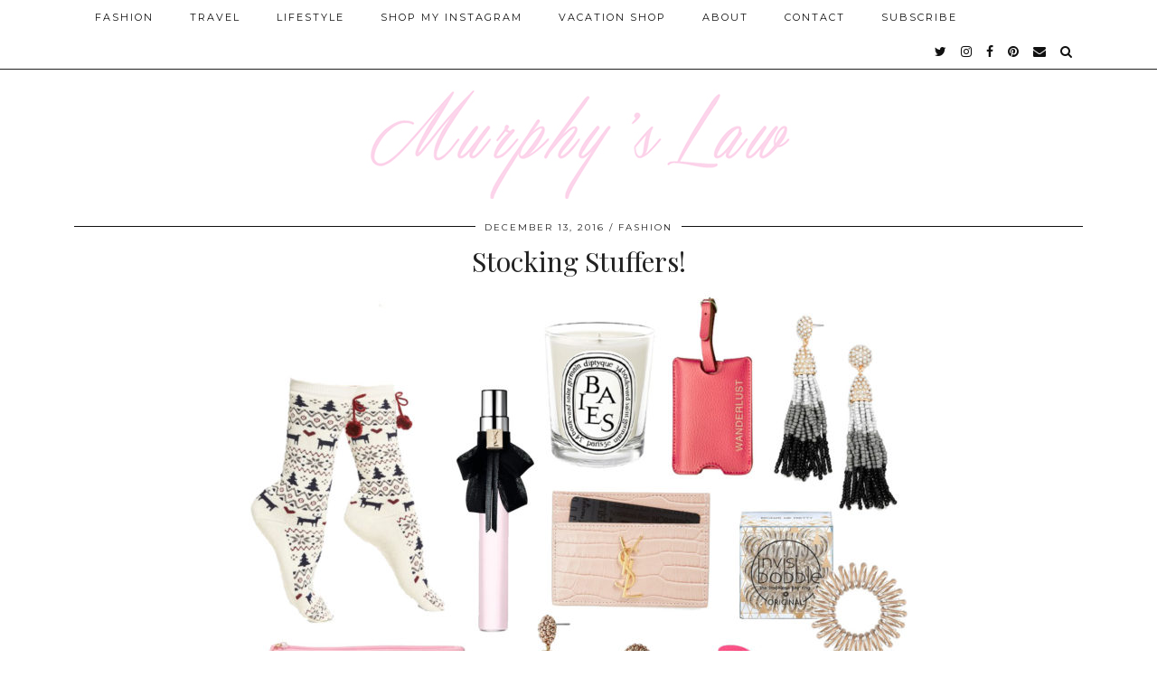

--- FILE ---
content_type: text/html; charset=UTF-8
request_url: http://lomurphy.com/tag/stocking-stuffers/
body_size: 6171
content:
<!DOCTYPE html>
<html lang="en-US">
<head>
	<meta charset="UTF-8">
	<meta name="viewport" content="width=device-width, initial-scale=1.0, maximum-scale=1.0, user-scalable=no">	
	<!-- This site is optimized with the Yoast SEO plugin v14.1 - https://yoast.com/wordpress/plugins/seo/ -->
	<title>Stocking Stuffers Archives | MURPHY&#039;S LAW</title>
	<meta name="robots" content="noindex, follow" />
	<meta property="og:locale" content="en_US" />
	<meta property="og:type" content="article" />
	<meta property="og:title" content="Stocking Stuffers Archives | MURPHY&#039;S LAW" />
	<meta property="og:url" content="http://lomurphy.com/tag/stocking-stuffers/" />
	<meta property="og:site_name" content="MURPHY&#039;S LAW" />
	<script type="application/ld+json" class="yoast-schema-graph">{"@context":"https://schema.org","@graph":[{"@type":"WebSite","@id":"http://lomurphy.com/#website","url":"http://lomurphy.com/","name":"MURPHY&#039;S LAW","description":"","potentialAction":[{"@type":"SearchAction","target":"http://lomurphy.com/?s={search_term_string}","query-input":"required name=search_term_string"}],"inLanguage":"en-US"},{"@type":"CollectionPage","@id":"http://lomurphy.com/tag/stocking-stuffers/#webpage","url":"http://lomurphy.com/tag/stocking-stuffers/","name":"Stocking Stuffers Archives | MURPHY&#039;S LAW","isPartOf":{"@id":"http://lomurphy.com/#website"},"inLanguage":"en-US"}]}</script>
	<!-- / Yoast SEO plugin. -->


<link rel='dns-prefetch' href='//pipdigz.co.uk' />
<link rel='dns-prefetch' href='//cdnjs.cloudflare.com' />
<link rel='dns-prefetch' href='//fonts.googleapis.com' />
<link rel='dns-prefetch' href='//s.w.org' />
<link rel="alternate" type="application/rss+xml" title="MURPHY&#039;S LAW &raquo; Feed" href="http://lomurphy.com/feed/" />
<link rel="alternate" type="application/rss+xml" title="MURPHY&#039;S LAW &raquo; Comments Feed" href="http://lomurphy.com/comments/feed/" />
<link rel="alternate" type="application/rss+xml" title="MURPHY&#039;S LAW &raquo; Stocking Stuffers Tag Feed" href="http://lomurphy.com/tag/stocking-stuffers/feed/" />
<link rel='stylesheet' id='wp-block-library-css'  href='http://lomurphy.com/wp-includes/css/dist/block-library/style.min.css?ver=5.4.18' media='all' />
<link rel='stylesheet' id='orbisius_ct_pipdig_hollyandweave_child_theme_parent_style-css'  href='http://lomurphy.com/wp-content/themes/pipdig-hollyandweave/style.css?ver=3.8.3' media='all' />
<link rel='stylesheet' id='orbisius_ct_pipdig_hollyandweave_child_theme_parent_style_child_style-css'  href='http://lomurphy.com/wp-content/themes/pipdig-hollyandweave-child-theme/style.css?ver=1.7.4' media='all' />
<link rel='stylesheet' id='p3-core-responsive-css'  href='https://pipdigz.co.uk/p3/css/core_resp.css' media='all' />
<link rel='stylesheet' id='pipdigicons-css'  href='https://pipdigz.co.uk/fonts/pipdigicons.css' media='all' />
<link rel='stylesheet' id='pipdig-style-css'  href='http://lomurphy.com/wp-content/themes/pipdig-hollyandweave-child-theme/style.css?ver=1623852040' media='all' />
<link rel='stylesheet' id='pipdig-responsive-css'  href='http://lomurphy.com/wp-content/themes/pipdig-hollyandweave/css/responsive.css?ver=1623852037' media='all' />
<link rel='stylesheet' id='pipdig-fonts-css'  href='https://fonts.googleapis.com/css?family=Montserrat|Playfair+Display:400,400i,700,700i' media='all' />
<script src='http://lomurphy.com/wp-includes/js/jquery/jquery.js?ver=1.12.4-wp'></script>
<script src='http://lomurphy.com/wp-includes/js/jquery/jquery-migrate.min.js?ver=1.4.1'></script>
<link rel='https://api.w.org/' href='http://lomurphy.com/wp-json/' />
<link rel="EditURI" type="application/rsd+xml" title="RSD" href="http://lomurphy.com/xmlrpc.php?rsd" />
<link rel="wlwmanifest" type="application/wlwmanifest+xml" href="http://lomurphy.com/wp-includes/wlwmanifest.xml" /> 
<meta name="generator" content="WordPress 5.4.18" />
<!--noptimize--> <!-- Cust --> <style>.socialz a, .site-sidebar .socialz a {color:#111}.site-header .container{padding-top:0;padding-bottom:0;}.site-description{margin-bottom:20px}@media screen and (min-width: 770px) { .site-title img{padding-top:90px} }</style> <!-- /Cust --> <!--/noptimize-->	</head>

<body class="archive tag tag-stocking-stuffers tag-581">
		
	<header class="site-header nopin">
		<div class="clearfix container">
			<div class="site-branding">
						<div class="site-title">
					<a href="http://lomurphy.com/" title="MURPHY&#039;S LAW" rel="home">
						<img data-pin-nopin="true" src="//lomurphy.com/wp-content/uploads/2017/05/ML-New-Logo-copy-1.jpg" alt="MURPHY&#039;S LAW" />
					</a>
				</div>
										</div>
		</div>
	</header><!-- .site-header -->

	<div class="site-top">
						<div class="clearfix container">
			<nav id="main_menu_above_header" class="site-menu">
				<div class="clearfix menu-bar"><ul id="menu-main-nav" class="menu"><li id="menu-item-1670" class="menu-item menu-item-type-taxonomy menu-item-object-category menu-item-1670"><a href="http://lomurphy.com/category/fashion/">Fashion</a></li>
<li id="menu-item-14955" class="menu-item menu-item-type-taxonomy menu-item-object-category menu-item-14955"><a href="http://lomurphy.com/category/travel/">Travel</a></li>
<li id="menu-item-1668" class="menu-item menu-item-type-taxonomy menu-item-object-category menu-item-1668"><a href="http://lomurphy.com/category/lifestyle/">Lifestyle</a></li>
<li id="menu-item-6467" class="menu-item menu-item-type-post_type menu-item-object-page menu-item-6467"><a href="http://lomurphy.com/shop-my-instagram/">Shop My Instagram</a></li>
<li id="menu-item-16687" class="menu-item menu-item-type-post_type menu-item-object-page menu-item-16687"><a href="http://lomurphy.com/vacation-shop/">Vacation Shop</a></li>
<li id="menu-item-33" class="menu-item menu-item-type-post_type menu-item-object-page menu-item-33"><a href="http://lomurphy.com/about/">About</a></li>
<li id="menu-item-34" class="menu-item menu-item-type-post_type menu-item-object-page menu-item-34"><a href="http://lomurphy.com/contact/">Contact</a></li>
<li id="menu-item-15621" class="menu-item menu-item-type-post_type menu-item-object-page menu-item-15621"><a href="http://lomurphy.com/subscribe-2/">SUBSCRIBE</a></li>
<li class="socialz top-socialz"><a href="https://twitter.com/LoMurphy" target="_blank" rel="nofollow noopener" aria-label="twitter" title="twitter"><i class="pipdigicons pipdigicons-twitter"></i></a><a href="https://www.instagram.com/lomurph/" target="_blank" rel="nofollow noopener" aria-label="instagram" title="instagram"><i class="pipdigicons pipdigicons-instagram"></i></a><a href="https://www.facebook.com/Murphys-Law-Blog-606343689479372/" target="_blank" rel="nofollow noopener" aria-label="facebook" title="facebook"><i class="pipdigicons pipdigicons-facebook"></i></a><a href="https://www.pinterest.com/murph/" target="_blank" rel="nofollow noopener" aria-label="pinterest" title="pinterest"><i class="pipdigicons pipdigicons-pinterest"></i></a><a href="mailto:contactlomurphy@gmail.com" target="_blank" rel="nofollow noopener" aria-label="Email" title="Email"><i class="pipdigicons pipdigicons-envelope"></i></a><a id="p3_search_btn" class="toggle-search" aria-label="Search" title="Search"><i class="pipdigicons pipdigicons-search"></i></a></li><li class="pipdig_navbar_search"><form role="search" method="get" class="search-form" action="http://lomurphy.com/">
	<div class="form-group">
		<input type="search" class="form-control" placeholder="Type some keywords..." value="" name="s" autocomplete="off">
	</div>
</form></li></ul></div>			</nav><!-- .site-menu -->
		</div>
					</div><!-- .site-top -->
	
		
	
	<div class="site-main">
	
		
				
		
				
				
		<div class="clearfix container">
		
					
						
												
	<div class="row">
	
			
		<div id="content" class="col-xs-12 content-area">
		
				
		
				
							
															
<article id="post-14723" class="clearfix post-14723 post type-post status-publish format-standard has-post-thumbnail hentry category-fashion category-holiday tag-gift-guide tag-gift-ideas tag-gifts-for-her tag-gifts-for-him tag-gifts-for-your-bestie tag-nordstrom tag-nordstrom-gifts-under-50 tag-stocking-stuffers tag-stocking-stuffers-for-her tag-stocking-stuffers-for-him tag-stocking-stuffers-under-50">

	<header class="entry-header">
					<div class="entry-meta">
				<span class="date-bar-white-bg">
				
					<span class="vcard author show-author">
						<span class="fn">
							<a href="http://lomurphy.com/author/lomu1766/" title="Posts by Lauren Murphy" rel="author">Lauren Murphy</a>						</span>
						<span class="show-author"></span>
					</span>
					
											<span class="entry-date updated">
							<time datetime="2016-12">December 13, 2016</time>
						</span>
										
											<span class="main_cat"><a href="http://lomurphy.com/category/fashion/">FASHION</a></span>
										
										
				</span>
			</div>
				<h2 class="entry-title p_post_titles_font"><a href="http://lomurphy.com/stocking-stuffers-ideas/" rel="bookmark">Stocking Stuffers!</a></h2>
	</header><!-- .entry-header -->

			<div class="entry-summary">
		
						
			<div class="textalign-center">
				<a href="http://lomurphy.com/stocking-stuffers-ideas/" title="Stocking Stuffers!" >
					<img src="http://lomurphy.com/wp-content/uploads/2016/07/ss2-731x1024.jpg" data-pin-description="Stocking Stuffers!" data-p3-pin-link="http://lomurphy.com/stocking-stuffers-ideas/" alt="Stocking Stuffers!" />				</a>
			</div>
			
			<p>*Click directly on the images to be taken to the product page!* I can&#8217;t believe Christmas is only 12 days away! Have y&#8217;all done your&hellip;</p>
			
						
			<a class="more-link" href="http://lomurphy.com/stocking-stuffers-ideas/">View Post</a>
			
				<!--noptimize-->
	<script type="application/ld+json">
	{
		"@context": "https://schema.org", 
		"@type": "BlogPosting",
		"headline": "Stocking Stuffers!",
		"image": {
			"@type": "imageObject",
			"url": "http://lomurphy.com/wp-content/uploads/2016/07/ss2-214x300.jpg",
			"height": "300",
			"width": "214"
		},
		"publisher": {
			"@type": "Organization",
			"name": "MURPHY&#039;S LAW",
			"logo": {
				"@type": "imageObject",
				"url": "https://pipdigz.co.uk/p3/img/placeholder-publisher.png"
			}
		},
		"mainEntityOfPage": "http://lomurphy.com/stocking-stuffers-ideas/",
		"url": "http://lomurphy.com/stocking-stuffers-ideas/",
		"datePublished": "2016-12-13",
		"dateModified": "2016-12-13",
		"description": "*Click directly on the images to be taken to the product page!* I can&#8217;t believe Christmas is only 12 days away! Have y&#8217;all done your&hellip;",
		"articleBody": "*Click directly on the images to be taken to the product page!* I can&#8217;t believe Christmas is only 12 days away! Have y&#8217;all done your&hellip;",
		"author": {
			"@type": "Person",
			"name": "Lauren Murphy"
		}
	}
	</script>
	<!--/noptimize-->
				
		</div><!-- .entry-summary -->
	
	<footer class="entry-meta entry-footer">
		
			<div class="addthis_toolbox"><span class="p3_share_title">  </span><a href="https://www.facebook.com/sharer.php?u=http://lomurphy.com/stocking-stuffers-ideas/" target="_blank" rel="nofollow noopener" aria-label="Share on Facebook" title="Share on Facebook"><i class="pipdigicons pipdigicons-facebook" aria-hidden="true"></i></a><a href="https://twitter.com/share?url=http://lomurphy.com/stocking-stuffers-ideas/&#038;text=Stocking%20Stuffers%21&#038;via=LoMurphy" target="_blank" rel="nofollow noopener" aria-label="Share on Twitter" title="Share on Twitter"><i class="pipdigicons pipdigicons-twitter" aria-hidden="true"></i></a><a href="https://pinterest.com/pin/create/link/?url=http://lomurphy.com/stocking-stuffers-ideas/&#038;media=http://lomurphy.com/wp-content/uploads/2016/07/ss2.jpg&#038;description=Stocking%20Stuffers%21" target="_blank" rel="nofollow noopener" aria-label="Share on Pinterest" title="Share on Pinterest"><i class="pipdigicons pipdigicons-pinterest" aria-hidden="true"></i></a></div>			
							<span class="commentz pipdig_meta"><a href="http://lomurphy.com/stocking-stuffers-ideas/#respond" data-disqus-url="http://lomurphy.com/stocking-stuffers-ideas/">Leave a comment</a></span>
						
		
	</footer><!-- .entry-footer -->
<!-- #post-14723 --></article>																										
<div class="nopin pipdig-grid-post pipdig-grid-post-even">
<article id="post-11951" class="clearfix post-11951 post type-post status-publish format-standard has-post-thumbnail hentry category-gift-guide category-holiday tag-baublebar-earrings tag-baublebar-gifts tag-gifts-under-50 tag-nordstrom-gifts tag-stocking-stuffer-ideas tag-stocking-stuffers">
	<header class="entry-header">

				<div class="entry-meta">
			<span class="date-bar-white-bg">
				
				<span class="vcard author show-author">
					<span class="fn">
						<a href="http://lomurphy.com/author/lomu1766/" title="Posts by Lauren Murphy" rel="author">Lauren Murphy</a>					</span>
					<span class="show-author"></span>
				</span>
					
									<span class="entry-date updated">
						<time datetime="2015-12">December 3, 2015</time>
					</span>
									
									<span class="main_cat"><a href="http://lomurphy.com/category/gift-guide/">Gift Guide</a></span>
				
			</span>
		</div>
						<h2 class="entry-title grid-title"><a href="http://lomurphy.com/gift-guide-stocking-stuffers-almost-everything-under-50/" rel="bookmark">Gift Guide: Stocking Stuffers (almost everything under $50!)</a></h2>
			</header>

	<div class="entry-summary">
							<a href="http://lomurphy.com/gift-guide-stocking-stuffers-almost-everything-under-50/" class="p3_cover_me" style="background-image:url(http://lomurphy.com/wp-content/uploads/2015/12/Screen-Shot-2015-12-03-at-12.49.31-AM.png);">
					<img src="[data-uri]" alt="Gift Guide: Stocking Stuffers (almost everything under $50!)" class="p3_invisible" data-pin-nopin="true" data-data-pin-media="http://lomurphy.com/wp-content/uploads/2015/12/Screen-Shot-2015-12-03-at-12.49.31-AM.png" data-pin-description="Gift Guide: Stocking Stuffers (almost everything under $50!)" data-p3-pin-link="http://lomurphy.com/gift-guide-stocking-stuffers-almost-everything-under-50/"/>
		</a>
						<a class="more-link" href="http://lomurphy.com/gift-guide-stocking-stuffers-almost-everything-under-50/">View Post</a>
	</div>

	<footer class="entry-meta entry-footer">
		
			<div class="addthis_toolbox"><span class="p3_share_title">  </span><a href="https://www.facebook.com/sharer.php?u=http://lomurphy.com/gift-guide-stocking-stuffers-almost-everything-under-50/" target="_blank" rel="nofollow noopener" aria-label="Share on Facebook" title="Share on Facebook"><i class="pipdigicons pipdigicons-facebook" aria-hidden="true"></i></a><a href="https://twitter.com/share?url=http://lomurphy.com/gift-guide-stocking-stuffers-almost-everything-under-50/&#038;text=Gift%20Guide%3A%20Stocking%20Stuffers%20%28almost%20everything%20under%20%2450%21%29&#038;via=LoMurphy" target="_blank" rel="nofollow noopener" aria-label="Share on Twitter" title="Share on Twitter"><i class="pipdigicons pipdigicons-twitter" aria-hidden="true"></i></a><a href="https://pinterest.com/pin/create/link/?url=http://lomurphy.com/gift-guide-stocking-stuffers-almost-everything-under-50/&#038;media=http://lomurphy.com/wp-content/uploads/2015/12/Screen-Shot-2015-12-03-at-12.49.31-AM.png&#038;description=Gift%20Guide%3A%20Stocking%20Stuffers%20%28almost%20everything%20under%20%2450%21%29" target="_blank" rel="nofollow noopener" aria-label="Share on Pinterest" title="Share on Pinterest"><i class="pipdigicons pipdigicons-pinterest" aria-hidden="true"></i></a></div>			
							<span class="commentz"><a href="http://lomurphy.com/gift-guide-stocking-stuffers-almost-everything-under-50/#comments" data-disqus-url="http://lomurphy.com/gift-guide-stocking-stuffers-almost-everything-under-50/">1 Comment</a></span>
						
		
	</footer>
	
		<!--noptimize-->
	<script type="application/ld+json">
	{
		"@context": "https://schema.org", 
		"@type": "BlogPosting",
		"headline": "Gift Guide: Stocking Stuffers (almost everything under $50!)",
		"image": {
			"@type": "imageObject",
			"url": "http://lomurphy.com/wp-content/uploads/2015/12/Screen-Shot-2015-12-03-at-12.49.31-AM-247x300.png",
			"height": "300",
			"width": "247"
		},
		"publisher": {
			"@type": "Organization",
			"name": "MURPHY&#039;S LAW",
			"logo": {
				"@type": "imageObject",
				"url": "https://pipdigz.co.uk/p3/img/placeholder-publisher.png"
			}
		},
		"mainEntityOfPage": "http://lomurphy.com/gift-guide-stocking-stuffers-almost-everything-under-50/",
		"url": "http://lomurphy.com/gift-guide-stocking-stuffers-almost-everything-under-50/",
		"datePublished": "2015-12-03",
		"dateModified": "2015-12-03",
		"description": "*Click directly on the items above to be taken to the product page! 1. | 2. | 3. | 4. | 5. | 6. |&hellip;",
		"articleBody": "*Click directly on the items above to be taken to the product page! 1. | 2. | 3. | 4. | 5. | 6. |&hellip;",
		"author": {
			"@type": "Person",
			"name": "Lauren Murphy"
		}
	}
	</script>
	<!--/noptimize-->
		
</article>
</div>

																				
<div class="nopin pipdig-grid-post pipdig-grid-post-odd">
<article id="post-11907" class="clearfix post-11907 post type-post status-publish format-standard has-post-thumbnail hentry category-fashion category-gift-guide category-holiday tag-agate-coasters tag-anthropologie-sale tag-baublebar tag-baublebar-sale tag-black-friday tag-black-friday-2015 tag-black-friday-sales tag-free-shipping tag-grey-booties tag-hostess-gift tag-j-crew-sale tag-leopard-booties tag-on-sale-ray-bans tag-pink-ray-ban-sunglasses tag-stocking-stuffers tag-ysl-bag tag-ysl-bag-sale">
	<header class="entry-header">

				<div class="entry-meta">
			<span class="date-bar-white-bg">
				
				<span class="vcard author show-author">
					<span class="fn">
						<a href="http://lomurphy.com/author/lomu1766/" title="Posts by Lauren Murphy" rel="author">Lauren Murphy</a>					</span>
					<span class="show-author"></span>
				</span>
					
									<span class="entry-date updated">
						<time datetime="2015-11">November 27, 2015</time>
					</span>
									
									<span class="main_cat"><a href="http://lomurphy.com/category/fashion/">FASHION</a></span>
				
			</span>
		</div>
						<h2 class="entry-title grid-title"><a href="http://lomurphy.com/black-friday-faves/" rel="bookmark">Black Friday Faves!</a></h2>
			</header>

	<div class="entry-summary">
							<a href="http://lomurphy.com/black-friday-faves/" class="p3_cover_me" style="background-image:url(http://lomurphy.com/wp-content/uploads/2015/11/Screen-Shot-2015-11-27-at-12.17.02-PM.png);">
					<img src="[data-uri]" alt="Black Friday Faves!" class="p3_invisible" data-pin-nopin="true" data-data-pin-media="http://lomurphy.com/wp-content/uploads/2015/11/Screen-Shot-2015-11-27-at-12.17.02-PM.png" data-pin-description="Black Friday Faves!" data-p3-pin-link="http://lomurphy.com/black-friday-faves/"/>
		</a>
						<a class="more-link" href="http://lomurphy.com/black-friday-faves/">View Post</a>
	</div>

	<footer class="entry-meta entry-footer">
		
			<div class="addthis_toolbox"><span class="p3_share_title">  </span><a href="https://www.facebook.com/sharer.php?u=http://lomurphy.com/black-friday-faves/" target="_blank" rel="nofollow noopener" aria-label="Share on Facebook" title="Share on Facebook"><i class="pipdigicons pipdigicons-facebook" aria-hidden="true"></i></a><a href="https://twitter.com/share?url=http://lomurphy.com/black-friday-faves/&#038;text=Black%20Friday%20Faves%21&#038;via=LoMurphy" target="_blank" rel="nofollow noopener" aria-label="Share on Twitter" title="Share on Twitter"><i class="pipdigicons pipdigicons-twitter" aria-hidden="true"></i></a><a href="https://pinterest.com/pin/create/link/?url=http://lomurphy.com/black-friday-faves/&#038;media=http://lomurphy.com/wp-content/uploads/2015/11/Screen-Shot-2015-11-27-at-12.17.02-PM.png&#038;description=Black%20Friday%20Faves%21" target="_blank" rel="nofollow noopener" aria-label="Share on Pinterest" title="Share on Pinterest"><i class="pipdigicons pipdigicons-pinterest" aria-hidden="true"></i></a></div>			
							<span class="commentz"><a href="http://lomurphy.com/black-friday-faves/#respond" data-disqus-url="http://lomurphy.com/black-friday-faves/">Leave a comment</a></span>
						
		
	</footer>
	
		<!--noptimize-->
	<script type="application/ld+json">
	{
		"@context": "https://schema.org", 
		"@type": "BlogPosting",
		"headline": "Black Friday Faves!",
		"image": {
			"@type": "imageObject",
			"url": "http://lomurphy.com/wp-content/uploads/2015/11/Screen-Shot-2015-11-27-at-12.17.02-PM-300x288.png",
			"height": "288",
			"width": "300"
		},
		"publisher": {
			"@type": "Organization",
			"name": "MURPHY&#039;S LAW",
			"logo": {
				"@type": "imageObject",
				"url": "https://pipdigz.co.uk/p3/img/placeholder-publisher.png"
			}
		},
		"mainEntityOfPage": "http://lomurphy.com/black-friday-faves/",
		"url": "http://lomurphy.com/black-friday-faves/",
		"datePublished": "2015-11-27",
		"dateModified": "2015-11-27",
		"description": "*Click directly on the items above to be taken to the product page!* (Clockwise from top left) Agate Coasters (25% off, use code: SHOPTOIT), Grey&hellip;",
		"articleBody": "*Click directly on the items above to be taken to the product page!* (Clockwise from top left) Agate Coasters (25% off, use code: SHOPTOIT), Grey&hellip;",
		"author": {
			"@type": "Person",
			"name": "Lauren Murphy"
		}
	}
	</script>
	<!--/noptimize-->
		
</article>
</div>

																				
<div class="nopin pipdig-grid-post pipdig-grid-post-even">
<article id="post-3657" class="clearfix post-3657 post type-post status-publish format-standard hentry category-holiday tag-25-and-less tag-gift-giving tag-gift-ideas tag-gifts-under-25 tag-stocking-gifts tag-stocking-stuffer-ideas tag-stocking-stuffers tag-wrapping-paper">
	<header class="entry-header">

				<div class="entry-meta">
			<span class="date-bar-white-bg">
				
				<span class="vcard author show-author">
					<span class="fn">
						<a href="http://lomurphy.com/author/lomu1766/" title="Posts by Lauren Murphy" rel="author">Lauren Murphy</a>					</span>
					<span class="show-author"></span>
				</span>
					
									<span class="entry-date updated">
						<time datetime="2014-12">December 15, 2014</time>
					</span>
									
									<span class="main_cat"><a href="http://lomurphy.com/category/holiday/">Holiday</a></span>
				
			</span>
		</div>
						<h2 class="entry-title grid-title"><a href="http://lomurphy.com/stocking-stuffers/" rel="bookmark">Stocking Stuffers</a></h2>
			</header>

	<div class="entry-summary">
							<a href="http://lomurphy.com/stocking-stuffers/" class="p3_cover_me" style="background-image:url(https://pipdigz.co.uk/p3/img/catch-placeholder.jpg);">
					<img src="[data-uri]" alt="Stocking Stuffers" class="p3_invisible" data-pin-nopin="true" data-data-pin-media="https://pipdigz.co.uk/p3/img/catch-placeholder.jpg" data-pin-description="Stocking Stuffers" data-p3-pin-link="http://lomurphy.com/stocking-stuffers/"/>
		</a>
						<a class="more-link" href="http://lomurphy.com/stocking-stuffers/">View Post</a>
	</div>

	<footer class="entry-meta entry-footer">
		
			<div class="addthis_toolbox"><span class="p3_share_title">  </span><a href="https://www.facebook.com/sharer.php?u=http://lomurphy.com/stocking-stuffers/" target="_blank" rel="nofollow noopener" aria-label="Share on Facebook" title="Share on Facebook"><i class="pipdigicons pipdigicons-facebook" aria-hidden="true"></i></a><a href="https://twitter.com/share?url=http://lomurphy.com/stocking-stuffers/&#038;text=Stocking%20Stuffers&#038;via=LoMurphy" target="_blank" rel="nofollow noopener" aria-label="Share on Twitter" title="Share on Twitter"><i class="pipdigicons pipdigicons-twitter" aria-hidden="true"></i></a><a href="https://pinterest.com/pin/create/link/?url=http://lomurphy.com/stocking-stuffers/&#038;media=https://pipdigz.co.uk/p3/img/catch-placeholder.jpg&#038;description=Stocking%20Stuffers" target="_blank" rel="nofollow noopener" aria-label="Share on Pinterest" title="Share on Pinterest"><i class="pipdigicons pipdigicons-pinterest" aria-hidden="true"></i></a></div>			
							<span class="commentz"><a href="http://lomurphy.com/stocking-stuffers/#comments" data-disqus-url="http://lomurphy.com/stocking-stuffers/">1 Comment</a></span>
						
		
	</footer>
	
		<!--noptimize-->
	<script type="application/ld+json">
	{
		"@context": "https://schema.org", 
		"@type": "BlogPosting",
		"headline": "Stocking Stuffers",
		"image": {
			"@type": "imageObject",
			"url": "https://pipdigz.co.uk/p3/img/placeholder-square.png",
			"height": "500",
			"width": "500"
		},
		"publisher": {
			"@type": "Organization",
			"name": "MURPHY&#039;S LAW",
			"logo": {
				"@type": "imageObject",
				"url": "https://pipdigz.co.uk/p3/img/placeholder-publisher.png"
			}
		},
		"mainEntityOfPage": "http://lomurphy.com/stocking-stuffers/",
		"url": "http://lomurphy.com/stocking-stuffers/",
		"datePublished": "2014-12-15",
		"dateModified": "2014-12-15",
		"description": "Are any of y&#8217;all behind on gifts or is it just me? This time of year gets so busy and hectic that the holidays often&hellip;",
		"articleBody": "Are any of y&#8217;all behind on gifts or is it just me? This time of year gets so busy and hectic that the holidays often&hellip;",
		"author": {
			"@type": "Person",
			"name": "Lauren Murphy"
		}
	}
	</script>
	<!--/noptimize-->
		
</article>
</div>

													
			
			
			<div class="clearfix"></div>
			<div class="next-prev-hider"></div>
			
		
		</div><!-- .content-area -->

				
		
	</div>

		</div>
	</div><!-- .site-main -->
	
	
	<div class="hide-back-to-top"><div id="back-top"><a href="#top"><i class="fa fa-chevron-up"></i></a></div></div>

		
		
		
		

		
		
	<footer class="site-footer">
		<div class="clearfix container">
			<div class="row">
								<div class="col-sm-7 site-info">
											&copy; 2026 <a href="http://lomurphy.com/">MURPHY&#039;S LAW</a>
														</div>
				
				<div class="col-sm-5 site-credit">
					<a href="https://www.pipdig.co/" target="_blank">Theme Created by <span style="text-transform:lowercase;letter-spacing:1px">pipdig</span></a>				</div>
			</div>
		</div>
	</footer>
	
<script src='https://pipdigz.co.uk/p3/js/icons_migrate.js'></script>
<script src='https://cdnjs.cloudflare.com/ajax/libs/SlickNav/1.0.10/jquery.slicknav.min.js'></script>
<script src='http://lomurphy.com/wp-content/themes/pipdig-hollyandweave/scripts.js'></script>
<script src='http://lomurphy.com/wp-includes/js/wp-embed.min.js?ver=5.4.18'></script>
<script>
jQuery(document).ready(function($) {
	
	var combinedMenu = $('.site-top .menu').clone();
	
		
	$(function(){
		combinedMenu.slicknav({
			label: '<i class="pipdigicons pipdigicons-bars"></i>',
			duration: 450,
			brand: '<a href="https://twitter.com/LoMurphy" target="_blank" rel="nofollow noopener" aria-label="twitter" title="twitter"><i class="pipdigicons pipdigicons-twitter"></i></a><a href="https://www.instagram.com/lomurph/" target="_blank" rel="nofollow noopener" aria-label="instagram" title="instagram"><i class="pipdigicons pipdigicons-instagram"></i></a><a href="https://www.facebook.com/Murphys-Law-Blog-606343689479372/" target="_blank" rel="nofollow noopener" aria-label="facebook" title="facebook"><i class="pipdigicons pipdigicons-facebook"></i></a><a href="https://www.pinterest.com/murph/" target="_blank" rel="nofollow noopener" aria-label="pinterest" title="pinterest"><i class="pipdigicons pipdigicons-pinterest"></i></a><a href="mailto:contactlomurphy@gmail.com" target="_blank" rel="nofollow noopener" aria-label="Email" title="Email"><i class="pipdigicons pipdigicons-envelope"></i></a><a href="#" id="toggle-search-mobile"><i class="pipdigicons pipdigicons-search"></i></a>',
			closedSymbol: '<i class="pipdigicons pipdigicons-chevron-right"></i>',
			openedSymbol: '<i class="pipdigicons pipdigicons-chevron-down"></i>',
			easingOpen: "swing",
			beforeOpen: function(){
				$('.slicknav_menu .slicknav_menutxt').html('<i class="pipdigicons pipdigicons-close"></i>');
			},
			beforeClose: function(){
				$('.slicknav_menu .slicknav_menutxt').html('<i class="pipdigicons pipdigicons-bars"></i>');
			},
		});
	});
		$('body').on('click', 'a#toggle-search-mobile', function() {
		combinedMenu.slicknav('open');
		$('.pipdig_navbar_search .form-control').focus();
	});
	});
</script>	<div id="p3_search_overlay-search" class="p3_search_overlay">
		<a href="javascript:void(0)" id="p3_search_overlay-closebtn">&times;</a>
		<div class="p3_search_overlay-content">
		<div class="container">
			<div class="row">
				<div class="col-xs-12">
					<form method="get" id="searchform" action="http://lomurphy.com/">
						<input type="search" name="s" value="" placeholder="Type some keywords..." autocomplete="off" />
					</form>
				</div>
			</div>
		</div>
		</div>
	</div>
	<script>
	jQuery(document).ready(function($) {
		$("#p3_search_btn").click(function(){
			$("#p3_search_overlay-search").css("height", "100%").css("opacity", "1");
			$(".p3_search_overlay-content input").focus();
		});
		$("#p3_search_overlay-closebtn").click(function(){
			$("#p3_search_overlay-search").css("height", "0%").css("opacity", "0");
		});
	});
	</script>
		<!--noptimize-->
	<script>
	jQuery(document).ready(function($) {
		$(window).scroll(function() {
			if ($(window).scrollTop() + $(window).height() == $(document).height()) {
				$(".cc-window,.cookie-notice-container,.scrollbox-bottom-right,.widget_eu_cookie_law_widget,#cookie-law-bar,#cookie-law-info-bar,.cc_container,#catapult-cookie-bar,.mailmunch-scrollbox,#barritaloca,#upprev_box,#at4-whatsnext,#cookie-notice,.mailmunch-topbar,#cookieChoiceInfo, #eu-cookie-law,.sumome-scrollbox-popup,.tplis-cl-cookies,#eu-cookie,.pea_cook_wrapper,#milotree_box,#cookie-law-info-again,#jquery-cookie-law-script,.gdpr-privacy-bar,#moove_gdpr_cookie_info_bar,.pp-cookies-notice").addClass('p3_hide_me');
			} else {
				$(".cc-window,.cookie-notice-container,.scrollbox-bottom-right,.widget_eu_cookie_law_widget,#cookie-law-bar,#cookie-law-info-bar,.cc_container,#catapult-cookie-bar,.mailmunch-scrollbox,#barritaloca,#upprev_box,#at4-whatsnext,#cookie-notice,.mailmunch-topbar,#cookieChoiceInfo, #eu-cookie-law,.sumome-scrollbox-popup,.tplis-cl-cookies,#eu-cookie,.pea_cook_wrapper,#milotree_box,#cookie-law-info-again,#jquery-cookie-law-script,.gdpr-privacy-bar,#moove_gdpr_cookie_info_bar,.pp-cookies-notice").removeClass('p3_hide_me');
			}
		});
	});
	</script>
	<!--/noptimize-->
	<meta name="p3v" content="5.0.0 | Holly &amp; Weave (pipdig) Child theme of pipdig-hollyandweave v1.7.4 | fde7f76a6b_20625_54e73fe3 | http://lomurphy.com" />
	</body>
</html>